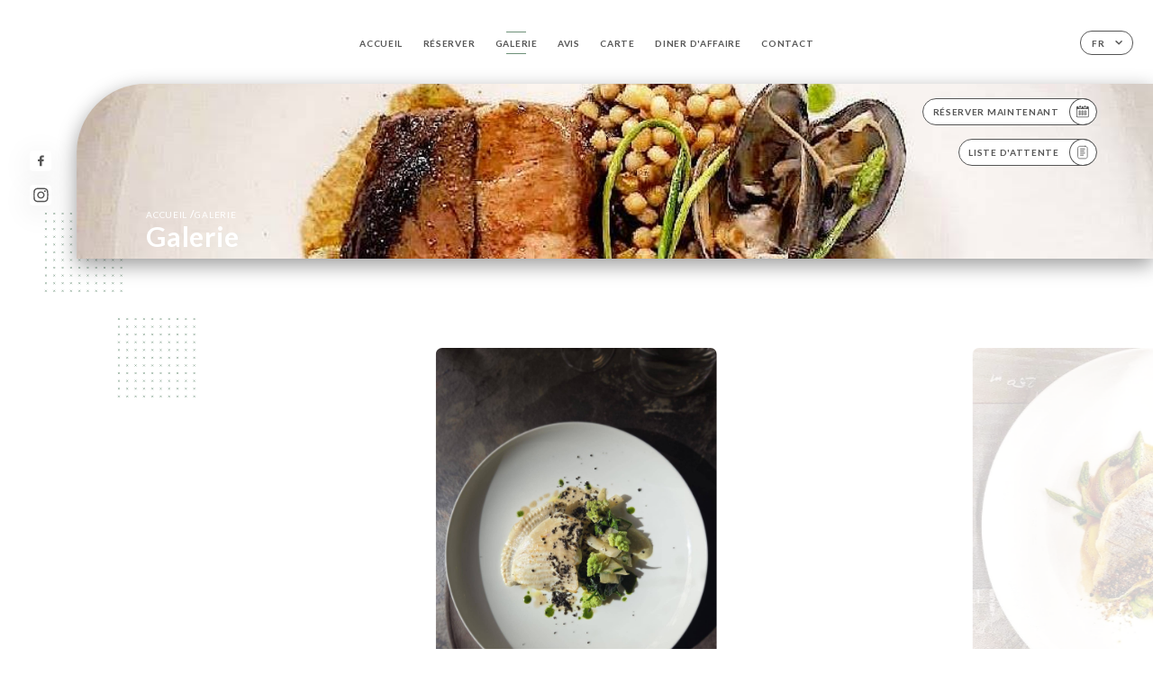

--- FILE ---
content_type: text/html; charset=UTF-8
request_url: https://pyrestaurant.fr/fr/gallery
body_size: 6325
content:
<!DOCTYPE html>
<html lang="fr">
    <head>
        <meta charset="utf-8">
        <meta name="viewport" content="width=device-width, initial-scale=1, maximum-scale=1">
        <meta name="csrf-token" content="EESL5Qr2gXb9JmSpdW2faVQcrcNXpB73OZnsJEnr">
                    <link rel="apple-touch-icon" href="https://uniiti.com/images/shops/logos/favicon-6827388aab895.png">
            <link rel="icon" type="image/png" href="https://uniiti.com/images/shops/logos/favicon-6827388aab895.png">
        
        <title>PY RESTAURANT LYON | Site officiel, avis et prix </title>

        <!-- Styles -->
        <link rel="stylesheet" href="/css/app.css?id=0ef99605022392d7dced500510acf1e4">

        <script async src="https://www.googletagmanager.com/gtag/js?id=G-RBH1XXM88G"></script>
        <script>
            window.dataLayer = window.dataLayer || [];
            function gtag(){dataLayer.push(arguments);}

            gtag('js', new Date());
            gtag('set', { 'shop_id': '1419', 'source': 'minisite', 'click_type': 'info' });
            gtag('config', 'G-RBH1XXM88G', { send_page_view: false });
            gtag('event', 'page_view', { 'shop_id': '1419', 'source': 'minisite', 'click_type': 'info' });

            function gcallback(callback, timeout) {
                var called = false;
                function fn() {
                    if (!called) {
                        called = true;
                        callback();
                    }
                }
                setTimeout(fn, timeout || 1000);
                return fn;
            }

            function gevent(eventName, data = {}, timeout = null) {
                if (typeof data !== 'object') {
                    throw new Error('data must be an object.');
                }

                if (timeout !== null && (typeof timeout !== 'number' || timeout <= 0)) {
                    throw new Error('Timeout must be a valid positive number.');
                }

                data['source'] = data['source'] || 'uniiti';
                data['click_type'] = data['click_type'] || 'info';
                data['shop_id'] = '1419';

                if (timeout && data['hitCallback']) {
                    data['hitCallback'] = gcallback(data['hitCallback'], timeout);
                }

                gtag('event', eventName, data);
            }
        </script>
        <!-- Scripts -->
        <script src="/js/app.js?id=4ef27fb7b2905857220db1d609121ff7" defer></script>       

        
    </head>
    <body>
        <div class="container white">
            <!-- Adding #header__navigation -->
<div class="header-contain ">
    <button type="button" class="burger-menu" id="burger_menu">
        <span class="burger-circle">
            <span class="burger-bars">
                <span class="first-bar"></span>
                <span class="second-bar"></span>
                <span class="third-bar"></span>
            </span>
        </span>
        <div class="menu-text">menu</div>
    </button>
    <div class="lang">
        <span class="btn-primary">
            <span class="text">
                fr
            </span>
            <span class="icon">
                <i class="ic ic-arrow-down"></i>
            </span>
        </span>
    
        <div class="lang_contain drop-flag">
    <div class="blur_lang"></div>
    <div class="lang_container ">
        <a href="#" class="close">
            <i class="ic ic-close"></i>
        </a>
        <div class="header_lang">
            <img src="/svg/shapes/language_illu.svg" alt="">
            <p>Choisissez votre langue:</p>
        </div>
        <ul>
                                                <li>
                        <a class="active" href="/fr/gallery">
                            <i class="flag flag-fr"></i>
                            <span>Français</span>
                            <i class="ic ic_check_lang"></i>
                        </a>
                    </li>
                                                                                                                                                                                                                                                                                                                                                                                                                                                                
                                                                            <li>
                        <a href="/en/gallery">
                            <i class="flag flag-en"></i>
                            <span>English</span>
                        </a>
                    </li>
                                                                <li>
                        <a href="/es/gallery">
                            <i class="flag flag-es"></i>
                            <span>Español</span>
                        </a>
                    </li>
                                                                <li>
                        <a href="/ca/gallery">
                            <i class="flag flag-ca"></i>
                            <span>Catalan</span>
                        </a>
                    </li>
                                                                <li>
                        <a href="/it/gallery">
                            <i class="flag flag-it"></i>
                            <span>Italiano</span>
                        </a>
                    </li>
                                                                <li>
                        <a href="/de/gallery">
                            <i class="flag flag-de"></i>
                            <span>Deutsh</span>
                        </a>
                    </li>
                                                                <li>
                        <a href="/pt/gallery">
                            <i class="flag flag-pt"></i>
                            <span>Português</span>
                        </a>
                    </li>
                                                                <li>
                        <a href="/sv/gallery">
                            <i class="flag flag-sv"></i>
                            <span>Suédois</span>
                        </a>
                    </li>
                                                                <li>
                        <a href="/zh/gallery">
                            <i class="flag flag-zh"></i>
                            <span>简体中文 (Chinese)</span>
                        </a>
                    </li>
                                                                <li>
                        <a href="/ja/gallery">
                            <i class="flag flag-ja"></i>
                            <span>Japon</span>
                        </a>
                    </li>
                                                                <li>
                        <a href="/ru/gallery">
                            <i class="flag flag-ru"></i>
                            <span>Russie</span>
                        </a>
                    </li>
                                                                <li>
                        <a href="/ar/gallery">
                            <i class="flag flag-ar"></i>
                            <span>arabe</span>
                        </a>
                    </li>
                                                                <li>
                        <a href="/nl/gallery">
                            <i class="flag flag-nl"></i>
                            <span>Pays-Bas</span>
                        </a>
                    </li>
                                                                <li>
                        <a href="/ko/gallery">
                            <i class="flag flag-ko"></i>
                            <span>한국어 (Korean)</span>
                        </a>
                    </li>
                                                                <li>
                        <a href="/cs/gallery">
                            <i class="flag flag-cs"></i>
                            <span>Tchéquie</span>
                        </a>
                    </li>
                                                                <li>
                        <a href="/el/gallery">
                            <i class="flag flag-el"></i>
                            <span>grecque</span>
                        </a>
                    </li>
                                    </ul>
    </div>
</div>
    
    </div>
    <div class="blur-main-menu"></div>
    <section class="menu-bar">
        <div class="row">
            <span class="menu-close" id="menu_close"></span>
            <header>
                <!-- Header Menu navigation -->
                <div class="menu-overlay-mobile">
                    <div class="pattern-7 pattern-top pattern"></div>
                    <div class="pattern-7 pattern-bottom pattern"></div>
                    <!-- Social Media Links -->
                    <div class="social-networks">
                                                <a href="https://fr-fr.facebook.com/pyrestaurantlyon/" target="_blank" title="Facebook">
                            <i class="fa-brands fa-facebook"></i>
                        </a>
                                                <a href="https://www.instagram.com/pyrestaurantlyon/" target="_blank" title="Instagram">
                            <i class="fa-brands fa-instagram"></i>
                        </a>
                                            </div>
                    <!-- Social Media Links -->
                </div>
                <!-- Header Menu navigation -->
                <div class="header__menu-right">
                    <div class=" menu__items">
                        <ul class="menu">
                                                                                                <li><a href="https://pyrestaurant.fr/fr" class=" link">Accueil</a></li>
                                                                                                                                            <li><a href="https://pyrestaurant.fr/fr/booking" class=" link">Réserver</a></li>
                                                                                                            
                                                                    
                                                                                                <li><a href="https://pyrestaurant.fr/fr/gallery" class="active link">Galerie</a></li>
                                                                                                    
                                                                                                <li><a href="https://pyrestaurant.fr/fr/opinions" class=" link">Avis</a></li>
                                                                                                    
                                                                                                <li><a href="https://pyrestaurant.fr/fr/services" class=" link">Carte</a></li>
                                                                                                    
                                                                                                <li><a href="https://pyrestaurant.fr/fr/custom/diner-d-affaire" class=" link">Diner d&#039;affaire</a></li>
                                                                                                    
                                                                                                <li><a href="https://pyrestaurant.fr/fr/contact" class=" link">Contact</a></li>
                                                                                                    
                                                    </ul>
                    </div>
                </div>
                <!-- Header Menu navigation -->
            </header>
        </div>
    </section>
    <!-- End #header__navigation -->
</div>
    <div class="header-page">
        <div class="scroll-section">
            <!-- See more Button scroll -->            
        </div>  
        <!-- Square Pattern -->
        <div class="pattern-7 pattern-left pattern "></div>
        <!-- Square Pattern -->
        <main style="background-image: url('https://uniiti.com/images/shops/slides/f430b75a1e1a8a120df5c18988ff4e747bbbd850.jpeg')" class="">
            <section>
                
                <!-- Voir sur la carte Button -->
                <div class="main-top vnoire-details">
                    <div class="header__menu-left">
                                                    <div class="menu__btns">
                                <a href="https://pyrestaurant.fr/fr/booking" class="btn-primary">
                                    <span class="text">
                                        Réserver Maintenant
                                    </span>
                                    <span class="icon">
                                        <i class="ic ic-calendar"></i>
                                    </span>
                                </a>
                            </div>
                                                                                                                        <div class="menu__btns">
                            <a href="#" data-slug="py-restaurant" data-lang="fr" class="btn-primary waitlistBtn">
                                <span class="text">
                                    Liste d&#039;attente
                                </span>
                                <span class="icon">
                                    <i class="ic ic-waitlis"></i>
                                </span>
                            </a>
                            <div class="blur_lang"></div>
                            <div class="headerMenuLeftOpen ">
                                <a href="#" class="close">
                                    <i class="ic ic-close"></i>
                                </a>
                                <div class="content waitlistIframe">

                                </div>
                            </div>
                        </div>
                                            </div>
                </div>
                <!-- Voir sur la carte Button -->

                <div class="filter"></div>

                <!-- Social Media Links -->
                <div class="social-networks">
                                <a href="https://fr-fr.facebook.com/pyrestaurantlyon/" target="_blank" title="Facebook">
                    <i class="fa-brands fa-facebook"></i>
                </a>
                                <a href="https://www.instagram.com/pyrestaurantlyon/" target="_blank" title="Instagram">
                    <i class="fa-brands fa-instagram"></i>
                </a>
                                </div>
                <!-- Social Media Links -->

                <!-- Content of Top main page -->
                <div class="main-middle ">
                    <div class="block-headline">
                        <a href="#">Accueil <span>/</span>Galerie</a>
                        <h1>
                            Galerie
                        </h1>
                    </div>
                </div>
                <!-- Content of Top main page -->

            </section>
        </main>
        <section class="quotes reach">
        <div class="contain">
            <div class="row">
                            </div>
        </div>
    </section>

    <section class="gallery">
        <!-- Latest News Card Section -->
                <div class="row">
            <div class="pattern-7 pattern-left pattern"></div>
            <div class="pattern-7 pattern-right pattern"></div>
            <div class="swiper post-swiper">
                <!-- Additional required wrapper -->
                <div class="swiper-wrapper swiper-slide-post">
                                                                <div class="swiper-slide">
                            <div class="item" data-slide="0">
                                <img src="https://uniiti.com/images/shops/slides/fb0da9c2d4371f8a190a3a1c25cade0fba0fa50c.jpeg" class="swiper-lazy" />
                                <div class="swiper-lazy-preloader"></div>
                            </div>
                                                    </div>
                                            <div class="swiper-slide">
                            <div class="item" data-slide="1">
                                <img src="https://uniiti.com/images/shops/slides/9fe4ccd8d5fd97491d5939b32313efe69781d96d.jpeg" class="swiper-lazy" />
                                <div class="swiper-lazy-preloader"></div>
                            </div>
                                                    </div>
                                            <div class="swiper-slide">
                            <div class="item" data-slide="2">
                                <img src="https://uniiti.com/images/shops/slides/d56d2f1a62958b53a7ce0d6117551607d09cb7ed.jpeg" class="swiper-lazy" />
                                <div class="swiper-lazy-preloader"></div>
                            </div>
                                                    </div>
                                            <div class="swiper-slide">
                            <div class="item" data-slide="3">
                                <img src="https://uniiti.com/images/shops/slides/f430b75a1e1a8a120df5c18988ff4e747bbbd850.jpeg" class="swiper-lazy" />
                                <div class="swiper-lazy-preloader"></div>
                            </div>
                                                    </div>
                                            <div class="swiper-slide">
                            <div class="item" data-slide="4">
                                <img src="https://uniiti.com/images/shops/slides/8e23751d2a8953899c726148ea62684a318eeeeb.jpeg" class="swiper-lazy" />
                                <div class="swiper-lazy-preloader"></div>
                            </div>
                                                    </div>
                                            <div class="swiper-slide">
                            <div class="item" data-slide="5">
                                <img src="https://uniiti.com/images/shops/slides/84af0c742757ec28989f082d859ef34ed716c53b.jpeg" class="swiper-lazy" />
                                <div class="swiper-lazy-preloader"></div>
                            </div>
                                                    </div>
                                            <div class="swiper-slide">
                            <div class="item" data-slide="6">
                                <img src="https://uniiti.com/images/shops/slides/bd8def433f521fb7142c49247b316945b358f5a2.jpeg" class="swiper-lazy" />
                                <div class="swiper-lazy-preloader"></div>
                            </div>
                                                    </div>
                                            <div class="swiper-slide">
                            <div class="item" data-slide="7">
                                <img src="https://uniiti.com/images/shops/slides/5172c6f0357b2b144aec54579d21141db6dc5f37.jpeg" class="swiper-lazy" />
                                <div class="swiper-lazy-preloader"></div>
                            </div>
                                                    </div>
                                            <div class="swiper-slide">
                            <div class="item" data-slide="8">
                                <img src="https://uniiti.com/images/shops/slides/a246929a653bf7ca61fb2d0eda2564f0c85b4859.jpeg" class="swiper-lazy" />
                                <div class="swiper-lazy-preloader"></div>
                            </div>
                                                    </div>
                                            <div class="swiper-slide">
                            <div class="item" data-slide="9">
                                <img src="https://uniiti.com/images/shops/slides/bc2aa73c7cf48d5ae6e82a1eeb7c2cbcb775d373.jpeg" class="swiper-lazy" />
                                <div class="swiper-lazy-preloader"></div>
                            </div>
                                                    </div>
                                            <div class="swiper-slide">
                            <div class="item" data-slide="10">
                                <img src="https://uniiti.com/images/shops/slides/ab7285fe46a14bc29025348359be4e51779b26a1.jpeg" class="swiper-lazy" />
                                <div class="swiper-lazy-preloader"></div>
                            </div>
                                                    </div>
                                            <div class="swiper-slide">
                            <div class="item" data-slide="11">
                                <img src="https://uniiti.com/images/shops/slides/42d0368c5e485708a49e5302fc415c7778274e38.jpeg" class="swiper-lazy" />
                                <div class="swiper-lazy-preloader"></div>
                            </div>
                                                    </div>
                                    </div>
                <!-- If we need navigation buttons -->
                <div class="navigation">
                    <div class="read-more swiper-button-prev">
                        <a href="#" class="see-news">
                            <i class="ic ic-arrow-left"></i>
                        </a>
                    </div>
                    <div class="read-more swiper-button-next">
                        <a href="#" class="see-news">
                            <i class="ic ic-arrow-right"></i>
                        </a>
                    </div>
                </div>
            </div>
            <div class="popup" style="display:none;">
                <div class="read-more close-btn">
                    <a href="#" class="see-news close">
                        <i class="ic ic-close"></i>
                    </a>
                </div>
                <div class="swiper gallery-popup">
                    <div class="swiper-wrapper">
                                                                        <div class="gallery-image swiper-slide">
                                <div class="item" data-slide="0">
                                    <img src="https://uniiti.com/images/shops/slides/fb0da9c2d4371f8a190a3a1c25cade0fba0fa50c.jpeg" class="swiper-lazy" />
                                </div>
                                                            </div>
                                                    <div class="gallery-image swiper-slide">
                                <div class="item" data-slide="1">
                                    <img src="https://uniiti.com/images/shops/slides/9fe4ccd8d5fd97491d5939b32313efe69781d96d.jpeg" class="swiper-lazy" />
                                </div>
                                                            </div>
                                                    <div class="gallery-image swiper-slide">
                                <div class="item" data-slide="2">
                                    <img src="https://uniiti.com/images/shops/slides/d56d2f1a62958b53a7ce0d6117551607d09cb7ed.jpeg" class="swiper-lazy" />
                                </div>
                                                            </div>
                                                    <div class="gallery-image swiper-slide">
                                <div class="item" data-slide="3">
                                    <img src="https://uniiti.com/images/shops/slides/f430b75a1e1a8a120df5c18988ff4e747bbbd850.jpeg" class="swiper-lazy" />
                                </div>
                                                            </div>
                                                    <div class="gallery-image swiper-slide">
                                <div class="item" data-slide="4">
                                    <img src="https://uniiti.com/images/shops/slides/8e23751d2a8953899c726148ea62684a318eeeeb.jpeg" class="swiper-lazy" />
                                </div>
                                                            </div>
                                                    <div class="gallery-image swiper-slide">
                                <div class="item" data-slide="5">
                                    <img src="https://uniiti.com/images/shops/slides/84af0c742757ec28989f082d859ef34ed716c53b.jpeg" class="swiper-lazy" />
                                </div>
                                                            </div>
                                                    <div class="gallery-image swiper-slide">
                                <div class="item" data-slide="6">
                                    <img src="https://uniiti.com/images/shops/slides/bd8def433f521fb7142c49247b316945b358f5a2.jpeg" class="swiper-lazy" />
                                </div>
                                                            </div>
                                                    <div class="gallery-image swiper-slide">
                                <div class="item" data-slide="7">
                                    <img src="https://uniiti.com/images/shops/slides/5172c6f0357b2b144aec54579d21141db6dc5f37.jpeg" class="swiper-lazy" />
                                </div>
                                                            </div>
                                                    <div class="gallery-image swiper-slide">
                                <div class="item" data-slide="8">
                                    <img src="https://uniiti.com/images/shops/slides/a246929a653bf7ca61fb2d0eda2564f0c85b4859.jpeg" class="swiper-lazy" />
                                </div>
                                                            </div>
                                                    <div class="gallery-image swiper-slide">
                                <div class="item" data-slide="9">
                                    <img src="https://uniiti.com/images/shops/slides/bc2aa73c7cf48d5ae6e82a1eeb7c2cbcb775d373.jpeg" class="swiper-lazy" />
                                </div>
                                                            </div>
                                                    <div class="gallery-image swiper-slide">
                                <div class="item" data-slide="10">
                                    <img src="https://uniiti.com/images/shops/slides/ab7285fe46a14bc29025348359be4e51779b26a1.jpeg" class="swiper-lazy" />
                                </div>
                                                            </div>
                                                    <div class="gallery-image swiper-slide">
                                <div class="item" data-slide="11">
                                    <img src="https://uniiti.com/images/shops/slides/42d0368c5e485708a49e5302fc415c7778274e38.jpeg" class="swiper-lazy" />
                                </div>
                                                            </div>
                                            </div>
                    <!-- If we need navigation buttons -->
                    <div class="navigation">
                        <div class="read-more swiper-button-prev">
                            <a href="#" class="see-news">
                                <i class="ic ic-arrow-left"></i>
                            </a>
                            <p>
                                préc.
                            </p>
                        </div>
                        <div class="read-more swiper-button-next">
                            <a href="#" class="see-news">
                                <i class="ic ic-arrow-right"></i>
                            </a>
                            <p>
                                suiv.
                            </p>
                        </div>
                    </div>
                </div>
            </div>
        </div>
                            </section>

    </div>

            <section class="badges-footer">
                <div class="contain">
                    <div class="row ">
                        <h3>Vous pouvez aussi nous retrouver sur…</h3>
                        <ul>
                                                            <li class="tooltip">
                                    <a href="https://www.tripadvisor.fr/Restaurant_Review-g187265-d15696884-Reviews-PY_Restaurant-Lyon_Rhone_Auvergne_Rhone_Alpes.html" target="_blank">
                                        <i class="bd bd-tripadvisor"></i>
                                    </a>
                                    <span class="tooltiptext">Trip Advisor</span>
                                </li>
                                                            <li class="tooltip">
                                    <a href="https://uniiti.com/shop/py-restaurant" target="_blank">
                                        <i class="bd bd-uniiti"></i>
                                    </a>
                                    <span class="tooltiptext">Uniiti</span>
                                </li>
                                                            <li class="tooltip">
                                    <a href="https://fr.gaultmillau.com/fr/restaurants/py-restaurant" target="_blank">
                                        <i class="bd bd-gaultmillau"></i>
                                    </a>
                                    <span class="tooltiptext">Gault &amp; Millau</span>
                                </li>
                                                            <li class="tooltip">
                                    <a href="https://guide.michelin.com/fr/fr/auvergne-rhone-alpes/lyon/restaurant/py" target="_blank">
                                        <i class="bd bd-michelin"></i>
                                    </a>
                                    <span class="tooltiptext">Guide Michelin</span>
                                </li>
                                                    </ul>
                    </div>
                </div>
            </section>

            <section class="footer">
                <div class="contain">
                    <div class="row">
                        <div class="footer-container">
                            <div class="footer-identity">
                                <h2>PY Restaurant</h2>
                                <address>
                                                                            <span>16 Cours Vitton</span>
                                        <span>69006 Lyon France</span>
                                                                    </address>
                                                                    <a href="tel:+33478527130" class="btn-primary phone_btn">
                                        <span class="text">
                                            +33478527130
                                        </span>
                                        <span class="icon">
                                            <i class="ic ic-phone"></i>
                                        </span>
                                    </a>
                                                                <div class="lang">
                                    <span class="btn-primary">
                                        <span class="text">
                                            fr
                                        </span>
                                        <span class="icon">
                                            <i class="ic ic-arrow-down"></i>
                                        </span>
                                    </span>
                                
                                    <div class="lang_contain drop-flag">
    <div class="blur_lang"></div>
    <div class="lang_container ">
        <a href="#" class="close">
            <i class="ic ic-close"></i>
        </a>
        <div class="header_lang">
            <img src="/svg/shapes/language_illu.svg" alt="">
            <p>Choisissez votre langue:</p>
        </div>
        <ul>
                                                <li>
                        <a class="active" href="/fr/gallery">
                            <i class="flag flag-fr"></i>
                            <span>Français</span>
                            <i class="ic ic_check_lang"></i>
                        </a>
                    </li>
                                                                                                                                                                                                                                                                                                                                                                                                                                                                
                                                                            <li>
                        <a href="/en/gallery">
                            <i class="flag flag-en"></i>
                            <span>English</span>
                        </a>
                    </li>
                                                                <li>
                        <a href="/es/gallery">
                            <i class="flag flag-es"></i>
                            <span>Español</span>
                        </a>
                    </li>
                                                                <li>
                        <a href="/ca/gallery">
                            <i class="flag flag-ca"></i>
                            <span>Catalan</span>
                        </a>
                    </li>
                                                                <li>
                        <a href="/it/gallery">
                            <i class="flag flag-it"></i>
                            <span>Italiano</span>
                        </a>
                    </li>
                                                                <li>
                        <a href="/de/gallery">
                            <i class="flag flag-de"></i>
                            <span>Deutsh</span>
                        </a>
                    </li>
                                                                <li>
                        <a href="/pt/gallery">
                            <i class="flag flag-pt"></i>
                            <span>Português</span>
                        </a>
                    </li>
                                                                <li>
                        <a href="/sv/gallery">
                            <i class="flag flag-sv"></i>
                            <span>Suédois</span>
                        </a>
                    </li>
                                                                <li>
                        <a href="/zh/gallery">
                            <i class="flag flag-zh"></i>
                            <span>简体中文 (Chinese)</span>
                        </a>
                    </li>
                                                                <li>
                        <a href="/ja/gallery">
                            <i class="flag flag-ja"></i>
                            <span>Japon</span>
                        </a>
                    </li>
                                                                <li>
                        <a href="/ru/gallery">
                            <i class="flag flag-ru"></i>
                            <span>Russie</span>
                        </a>
                    </li>
                                                                <li>
                        <a href="/ar/gallery">
                            <i class="flag flag-ar"></i>
                            <span>arabe</span>
                        </a>
                    </li>
                                                                <li>
                        <a href="/nl/gallery">
                            <i class="flag flag-nl"></i>
                            <span>Pays-Bas</span>
                        </a>
                    </li>
                                                                <li>
                        <a href="/ko/gallery">
                            <i class="flag flag-ko"></i>
                            <span>한국어 (Korean)</span>
                        </a>
                    </li>
                                                                <li>
                        <a href="/cs/gallery">
                            <i class="flag flag-cs"></i>
                            <span>Tchéquie</span>
                        </a>
                    </li>
                                                                <li>
                        <a href="/el/gallery">
                            <i class="flag flag-el"></i>
                            <span>grecque</span>
                        </a>
                    </li>
                                    </ul>
    </div>
</div>
                                
                                </div>
                            </div>
                            <div class="footer-list ">
                                <ul>
                                                                                                                        <li><a href="https://pyrestaurant.fr/fr" class="link">Accueil</a></li>
                                                                                                                                                                <li><a href="https://pyrestaurant.fr/fr/gallery" class="link">Galerie</a></li>
                                                                                                                                                                <li><a href="https://pyrestaurant.fr/fr/opinions" class="link">Avis</a></li>
                                                                                                                                                                <li><a href="https://pyrestaurant.fr/fr/services" class="link">Carte</a></li>
                                                                                                                                                                <li><a href="https://pyrestaurant.fr/fr/custom/diner-d-affaire" class="link">Diner d&#039;affaire</a></li>
                                                                                                                                                                <li><a href="https://pyrestaurant.fr/fr/contact" class="link">Contact</a></li>
                                                                                                                <li><a href="https://pyrestaurant.fr/fr/legal-notice">Mentions Légales</a></li>
                                </ul>
                            </div>
                                                        <div class="divider"></div>
                            <div class="newsletter ">
                                <div class="right">
                                    <div class="newsletter-details">
    <h2>
        Suivez toute l’actualité de PY Restaurant
    </h2>
    <!-- Social Media Links -->
    <div class="social-networks">
            <a href="https://fr-fr.facebook.com/pyrestaurantlyon/" target="_blank" title="Facebook">
            <i class="fa-brands fa-facebook"></i>
        </a>
            <a href="https://www.instagram.com/pyrestaurantlyon/" target="_blank" title="Instagram">
            <i class="fa-brands fa-instagram"></i>
        </a>
        </div>
    <!-- Social Media Links -->
    <p>
        Inscrivez-vous à notre newsletter et restez informés des prochains évènements et promotions.
    </p>
    <div class="info-letter"></div>
    <div class="form-input">
        <form id="form" method="POST"
      action="https://pyrestaurant.fr/fr/submit-newsletter"
      class="form-letter"
>
    <input type="hidden" name="_token" value="EESL5Qr2gXb9JmSpdW2faVQcrcNXpB73OZnsJEnr">
    
    <input class="checkfield" name="email" placeholder="Votre Email...">
            <button id="addLetter" type="submit">OK</button>
</form>
    </div>
</div>                                </div>
                            </div>
                                                        
                        </div>
                        <div class="copyright-container">
                            <div class="copyright">© Copyright 2026 - PY Restaurant - tous droits réservés</div>
                            <div class="designed-by ">
                                <span>Site réalisé avec</span>
                                <span class="ic ic-heart"></span>
                                <span>à</span>
                                <div class="dashed"></div>
                                <span class="ic ic-eiffeltower"></span>
                                <span>par <a href="https://uniiti.com/" target="_blank">Uniiti</a></span>
                            </div>
                        </div>
                    </div>
                </div>
            </section>

            <!-- Scroll bottom secttion-->
                                                <nav class="reserve-section">    
                        <a href="https://pyrestaurant.fr/fr/booking" target=&quot;_blank&quot;>
                            <i class="illu illu-waitlist"></i>
                            <span>Réserver Maintenant</span>
                        </a>
                    </nav>                    
                            
            <!-- Quick links-->
            <nav class="nav-mobile">
                                                                                        <a href="https://pyrestaurant.fr/fr/booking"><i class="illu illu-reserver" title="Réserver"></i> Réserver</a>                
                                                                                                                                <a href="tel:+33478527130"><i class="illu illu-call" title="Appeler"></i> Appeler</a>
                        
                                                                                <a href="https://pyrestaurant.fr/fr/services"><i class="illu illu-menu" title="Carte"></i> Carte</a>
                                                                                <a href="https://maps.google.com/?q=45.7692467,4.8516865" target="_blank"><i class="illu illu-itineraire" title="Itinéraire"></i> Itinéraire</a>                    
                                                                                <a href="https://pyrestaurant.fr/fr/contact"><i class="illu illu-infos" title="Infos"></i> Infos</a>
                                                </nav>



        </div>

        
        <style>        
            main section .see-more .square,
            .header-page .articles .contain .row .card .content .left h2::after,
            .header-page .events .contain .row .card .content .left h2::after,
            .faq .contain .row .question::after, .legales .contain .row .question::after,
            .row header .header__menu-right .menu__items .menu li .link:hover::after,
            .row header .header__menu-right .menu__items .menu li .link:hover::before,
            .row header .header__menu-right .menu__items .menu li .active::before,
            .row header .header__menu-right .menu__items .menu li .active::after,
            section .contain .row .latest-news .news-content .left .title a::after,
            .scroll-section .see-more .square,
            .services_items::after,
            .services .contain .row .services_menu .services_pack .info_menu .info p::after,
            .social-networks .diveder,
            .reserve-section,
            .container.dark .both-btn .divider,
            .container.black .both-btn .divider {
                background-color: #6D9179;
            }
            .black main section .filter {
                background-color: #FFFFFF;
                opacity: 0.4                
            }
            .row .about-us .description,
            main section .see-more .arrow,
            .scroll-section .see-more .square,
            .scroll-section .see-more .arrow,
            .btn-primary:hover,
            .btn-primary:hover .icon,
            .see-more:hover,
            .read-more a:hover,
            .read-more span:hover,
            .container.dark .btn-primary:hover,
            main section .main-bottom .block-avis .link-arrow a:hover,
            .services .contain .row .header .tabs .tab-item a.active-item,
            .services .contain .row .header .tabs .tab-item a:hover {
                border-color: #6D9179 !important;
            }
            .container .lang .lang_contain .lang_container ul li a:hover,
            .container .lang .lang_contain .lang_container ul li a.active {
                border-color: #6D9179 !important;
                box-shadow: 0px 8px 34px rgba(0, 0, 0, 0.06);
            }
            .pattern,
            .row .review .right-review .ic-quote-left,
            .row .review .right-review .ic-quote-right,
            .quotes .row .ic,
            .container.black main section .main-middle .mobile-pattern,
            main section .main-middle .mobile-pattern,
            .news-articles .left .arrows-news,
            .services .contain .row .notice .ic-info-services,
            .services .contain .row .services_menu .divider i,
            section .contain .row .latest-news .news-image,
            .news-articles .right .articles-card .image,
            .container.dark .reserve-section a .illu-reserver,
            .container.dark .reserve-section a .illu-order,
            .container.black .reserve-section a .illu-reserver,
            .container.black .reserve-section a .illu-order,
            .container.dark .reserve-section a .illu-waitlist,
            .container.black .reserve-section a .illu-waitlist,
            .container .lang .lang_contain .lang_container ul li .ic_check_lang,
            .gallery .row .video-swiper .swiper-slide-video .swiper-slide .thumb_cover{ 
                background-color: #6D9179;
                -webkit-mask-size: contain;
                mask-size: cover;
                -webkit-mask-repeat: no-repeat;
                -webkit-mask-position: center center;                
            }
            .container.dark .reserve-section span,
            .container.black .reserve-section span {
                color: #6D9179;
            }
            .row .about-us .description a,
            .article-detail .contain .row .content .content-description a{
                color: #6D9179;
                text-decoration: underline;
                display: inline-block;
            }
            .booking .row .links a:hover,
            .booking .contain .row .iframe .links a:hover,
            .usel .contain .row .iframe .links a:hover {
                border-color: #6D9179;
                color: #6D9179 !important;
            }
            main section .main-middle .block-headline h1 {
                font-size: clamp(30px, 60px, 50px);
            }
            @media  screen and (max-width: 1024px) {
                main section .main-middle .block-headline .block-logo .filter-logo-desktop {
                        display: none;
                }
                main section .main-middle .block-headline .block-logo .filter-logo-mobile {
                    display: flex;
                    align-items: center;
                    justify-content: center;                    
                }                
                main section .main-middle .block-headline h1 {
                    font-size: clamp(30px,60px, 50px);
                    line-height: 60px;
                }
            }
        </style>
    </body>
</html>
<script>
    translation = {
        empty_field: 'Oops ! Merci de renseigner votre email',
        newsletter_success: 'Super, vous êtes inscrit à la newsletter !',
        newsletter_error: 'Votre email doit avoir un format valide. Exemple nom@domain.com',
        newsletter_exist: 'oops ! Vous êtes déjà inscrit à la newsletter',
    },
    shop = {
        longitude: '4.8516865',
        latitude: '45.7692467'
    },
    env = {
        BOOKING_PARAM: 'https://uniiti.com',
        CURRENT_DOMAIN: 'pyrestaurant.fr',
        uniiti_id: '1419',
        MAP_API_TOKEN:  '2a13d35f-bfc9-4a00-aa02-10963c4ece41',
    }
</script>


--- FILE ---
content_type: image/svg+xml
request_url: https://pyrestaurant.fr/svg/icons/facebook.svg
body_size: 371
content:
<svg xmlns="http://www.w3.org/2000/svg" width="36" height="36" viewBox="0 0 36 36">
    <g fill="none" fill-rule="evenodd">
        <g fill="#555">
            <g>
                <path d="M19.45 27.006v-8.21H22.4l.441-3.2h-3.39v-2.043c0-.927.275-1.558 1.697-1.558h1.812V9.131c-.313-.039-1.39-.126-2.641-.126-2.614 0-4.403 1.492-4.403 4.23v2.36H12.96v3.2h2.956v8.21h3.535z" transform="translate(-50 -396) translate(50 396)"/>
            </g>
        </g>
    </g>
</svg>


--- FILE ---
content_type: image/svg+xml
request_url: https://pyrestaurant.fr/svg/badges/badge-gaultmillau.svg
body_size: 1548
content:
<svg xmlns="http://www.w3.org/2000/svg" width="60" height="60" viewBox="0 0 60 60">
    <g fill="none" fill-rule="evenodd">
        <g fill="#27499F">
            <g>
                <path d="M8.77 21.56c3.649-1.83 7.645-1.938 11.99-.323l-1.009 3.732c-3.391-1.073-6.103-1.117-8.134-.133-2.031.984-3.164 2.89-3.398 5.72-.127 2.617.567 4.61 2.082 5.978 1.516 1.369 3.73 1.825 6.643 1.369V34.9h-3.142l.012-3.769h7.612l.055 9.639c-5.252 1.542-9.49 1.542-12.71 0-3.222-1.542-4.96-4.4-5.213-8.571-.174-5.264 1.563-8.81 5.212-10.64zm32.34-1.22l3.95 14.653 3.95-14.653h6.205l1.215 21.255h-4.504l-.716-16.649-4.39 16.41H43.29l-4.293-16.41-1.04 16.65h-4.3l.306-4.54-.07.046c-.32.2-.57.33-.748.39-.21.068-.524.108-.945.117 0 .83-.142 1.463-.426 1.902-.427.66-1.371 2.192-3.815 2.055-1.628-.09-2.738-.574-3.327-1.448-.586-1.025-.752-1.996-.497-2.913.255-.916.975-1.602 2.16-2.056-.786-.488-1.263-1.074-1.431-1.759-.168-.684-.012-1.403.469-2.155.6-.685 1.382-1.098 2.344-1.237.962-.14 1.958.003 2.988.427l.264 2.453h-.621c-.198-.993-.648-1.612-1.35-1.855-.854-.182-1.544-.086-2.07.288-.527.374-.767.852-.72 1.433-.043.583.148 1.06.573 1.431.638.557 1.294.631 1.669.67.374.04.545.208.524.488-.021.28-.157.357-.374.357-1.618-.136-2.651.402-3.1 1.612-.243.647-.205 1.298.115 1.953.48.982 1.483 1.276 2.102 1.379.618.103 1.806.07 2.558-.844.501-.61.723-1.305.664-2.086-.715-.043-1.192-.011-1.433.096-.24.106-.393.345-.46.714h-.596c.004-.563.154-1 .447-1.309.294-.309.754-.512 1.378-.61h1.989c.485-.076.845-.176 1.078-.302.193-.104.443-.302.751-.594L35.09 20.34h6.02z" transform="translate(-258 -397) translate(258 397)"/>
            </g>
        </g>
    </g>
</svg>


--- FILE ---
content_type: image/svg+xml
request_url: https://pyrestaurant.fr/svg/badges/badge-uniiti.svg
body_size: 889
content:
<svg xmlns="http://www.w3.org/2000/svg" width="60" height="60" viewBox="0 0 60 60">
    <g fill="none" fill-rule="evenodd">
        <g fill="#27499F" fill-rule="nonzero">
            <g>
                <path d="M39.009 9.906c3.236 0 5.857 2.657 5.857 5.93v15.833c0 5.796-3.306 10.812-8.112 13.214-2.345 1.837-5.285 2.929-8.476 2.929h-.842c-7.2 0-13.037-5.919-13.037-13.22V21.51c0-1.538.649-2.922 1.684-3.887.758-2.385 2.967-4.112 5.577-4.112 3.236 0 5.857 2.656 5.857 5.93v13.081c0 1.114.886 2.013 1.975 2.013h.842c1.554 0 2.818-1.281 2.818-2.866V15.836c0-3.273 2.62-5.93 5.857-5.93zm0 1.304c-2.513 0-4.553 2.07-4.553 4.626v15.833c0 2.301-1.843 4.17-4.122 4.17h-.842c-1.813 0-3.28-1.487-3.28-3.317V19.44c0-2.556-2.04-4.625-4.552-4.625-2.513 0-4.553 2.069-4.553 4.625v13.082c0 6.943 5.547 12.568 12.385 12.568h.842c7.303 0 13.227-6.007 13.227-13.421V15.836c0-2.557-2.04-4.626-4.552-4.626z" transform="translate(-460 -557) translate(460 557)"/>
            </g>
        </g>
    </g>
</svg>
